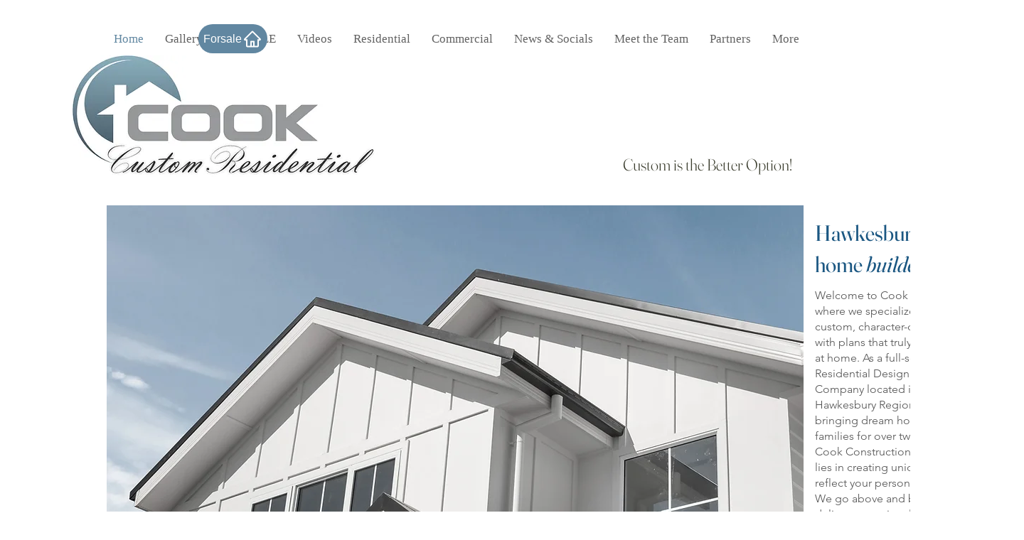

--- FILE ---
content_type: text/css; charset=utf-8
request_url: https://www.cookconstructions.com.au/_serverless/pro-gallery-css-v4-server/layoutCss?ver=2&id=comp-l6vhfsa9&items=3456_3651_2434%7C3428_3265_2177%7C3401_1800_1200&container=1648_1280_322.234375_720&options=layoutParams_cropRatio:1%7ClayoutParams_structure_galleryRatio_value:0%7ClayoutParams_repeatingGroupTypes:%7ClayoutParams_gallerySpacing:0%7CgroupTypes:1%7CnumberOfImagesPerRow:3%7CcollageAmount:0%7CtextsVerticalPadding:0%7CtextsHorizontalPadding:0%7CcalculateTextBoxHeightMode:MANUAL%7CtargetItemSize:345%7CcubeRatio:1%7CexternalInfoHeight:0%7CexternalInfoWidth:0%7CisRTL:false%7CisVertical:false%7CminItemSize:120%7CgroupSize:1%7CchooseBestGroup:true%7CcubeImages:false%7CcubeType:fill%7CsmartCrop:false%7CcollageDensity:0%7CimageMargin:0%7ChasThumbnails:false%7CgalleryThumbnailsAlignment:bottom%7CgridStyle:0%7CtitlePlacement:SHOW_ON_HOVER%7CarrowsSize:23%7CslideshowInfoSize:200%7CimageInfoType:NO_BACKGROUND%7CtextBoxHeight:0%7CscrollDirection:0%7CgalleryLayout:1%7CgallerySizeType:smart%7CgallerySize:29%7CcropOnlyFill:false%7CnumberOfImagesPerCol:1%7CgroupsPerStrip:0%7Cscatter:0%7CenableInfiniteScroll:true%7CthumbnailSpacings:0%7CarrowsPosition:0%7CthumbnailSize:120%7CcalculateTextBoxWidthMode:PERCENT%7CtextBoxWidthPercent:50%7CuseMaxDimensions:false%7CrotatingGroupTypes:%7CfixedColumns:0%7CrotatingCropRatios:%7CgallerySizePx:0%7CplaceGroupsLtr:false
body_size: -77
content:
#pro-gallery-comp-l6vhfsa9 [data-hook="item-container"][data-idx="0"].gallery-item-container{opacity: 1 !important;display: block !important;transition: opacity .2s ease !important;top: 0px !important;left: 0px !important;right: auto !important;height: 284px !important;width: 427px !important;} #pro-gallery-comp-l6vhfsa9 [data-hook="item-container"][data-idx="0"] .gallery-item-common-info-outer{height: 100% !important;} #pro-gallery-comp-l6vhfsa9 [data-hook="item-container"][data-idx="0"] .gallery-item-common-info{height: 100% !important;width: 100% !important;} #pro-gallery-comp-l6vhfsa9 [data-hook="item-container"][data-idx="0"] .gallery-item-wrapper{width: 427px !important;height: 284px !important;margin: 0 !important;} #pro-gallery-comp-l6vhfsa9 [data-hook="item-container"][data-idx="0"] .gallery-item-content{width: 427px !important;height: 284px !important;margin: 0px 0px !important;opacity: 1 !important;} #pro-gallery-comp-l6vhfsa9 [data-hook="item-container"][data-idx="0"] .gallery-item-hover{width: 427px !important;height: 284px !important;opacity: 1 !important;} #pro-gallery-comp-l6vhfsa9 [data-hook="item-container"][data-idx="0"] .item-hover-flex-container{width: 427px !important;height: 284px !important;margin: 0px 0px !important;opacity: 1 !important;} #pro-gallery-comp-l6vhfsa9 [data-hook="item-container"][data-idx="0"] .gallery-item-wrapper img{width: 100% !important;height: 100% !important;opacity: 1 !important;} #pro-gallery-comp-l6vhfsa9 [data-hook="item-container"][data-idx="1"].gallery-item-container{opacity: 1 !important;display: block !important;transition: opacity .2s ease !important;top: 0px !important;left: 427px !important;right: auto !important;height: 284px !important;width: 427px !important;} #pro-gallery-comp-l6vhfsa9 [data-hook="item-container"][data-idx="1"] .gallery-item-common-info-outer{height: 100% !important;} #pro-gallery-comp-l6vhfsa9 [data-hook="item-container"][data-idx="1"] .gallery-item-common-info{height: 100% !important;width: 100% !important;} #pro-gallery-comp-l6vhfsa9 [data-hook="item-container"][data-idx="1"] .gallery-item-wrapper{width: 427px !important;height: 284px !important;margin: 0 !important;} #pro-gallery-comp-l6vhfsa9 [data-hook="item-container"][data-idx="1"] .gallery-item-content{width: 427px !important;height: 284px !important;margin: 0px 0px !important;opacity: 1 !important;} #pro-gallery-comp-l6vhfsa9 [data-hook="item-container"][data-idx="1"] .gallery-item-hover{width: 427px !important;height: 284px !important;opacity: 1 !important;} #pro-gallery-comp-l6vhfsa9 [data-hook="item-container"][data-idx="1"] .item-hover-flex-container{width: 427px !important;height: 284px !important;margin: 0px 0px !important;opacity: 1 !important;} #pro-gallery-comp-l6vhfsa9 [data-hook="item-container"][data-idx="1"] .gallery-item-wrapper img{width: 100% !important;height: 100% !important;opacity: 1 !important;} #pro-gallery-comp-l6vhfsa9 [data-hook="item-container"][data-idx="2"].gallery-item-container{opacity: 1 !important;display: block !important;transition: opacity .2s ease !important;top: 0px !important;left: 854px !important;right: auto !important;height: 284px !important;width: 426px !important;} #pro-gallery-comp-l6vhfsa9 [data-hook="item-container"][data-idx="2"] .gallery-item-common-info-outer{height: 100% !important;} #pro-gallery-comp-l6vhfsa9 [data-hook="item-container"][data-idx="2"] .gallery-item-common-info{height: 100% !important;width: 100% !important;} #pro-gallery-comp-l6vhfsa9 [data-hook="item-container"][data-idx="2"] .gallery-item-wrapper{width: 426px !important;height: 284px !important;margin: 0 !important;} #pro-gallery-comp-l6vhfsa9 [data-hook="item-container"][data-idx="2"] .gallery-item-content{width: 426px !important;height: 284px !important;margin: 0px 0px !important;opacity: 1 !important;} #pro-gallery-comp-l6vhfsa9 [data-hook="item-container"][data-idx="2"] .gallery-item-hover{width: 426px !important;height: 284px !important;opacity: 1 !important;} #pro-gallery-comp-l6vhfsa9 [data-hook="item-container"][data-idx="2"] .item-hover-flex-container{width: 426px !important;height: 284px !important;margin: 0px 0px !important;opacity: 1 !important;} #pro-gallery-comp-l6vhfsa9 [data-hook="item-container"][data-idx="2"] .gallery-item-wrapper img{width: 100% !important;height: 100% !important;opacity: 1 !important;} #pro-gallery-comp-l6vhfsa9 .pro-gallery-prerender{height:284.45896284197636px !important;}#pro-gallery-comp-l6vhfsa9 {height:284.45896284197636px !important; width:1280px !important;}#pro-gallery-comp-l6vhfsa9 .pro-gallery-margin-container {height:284.45896284197636px !important;}#pro-gallery-comp-l6vhfsa9 .pro-gallery {height:284.45896284197636px !important; width:1280px !important;}#pro-gallery-comp-l6vhfsa9 .pro-gallery-parent-container {height:284.45896284197636px !important; width:1280px !important;}